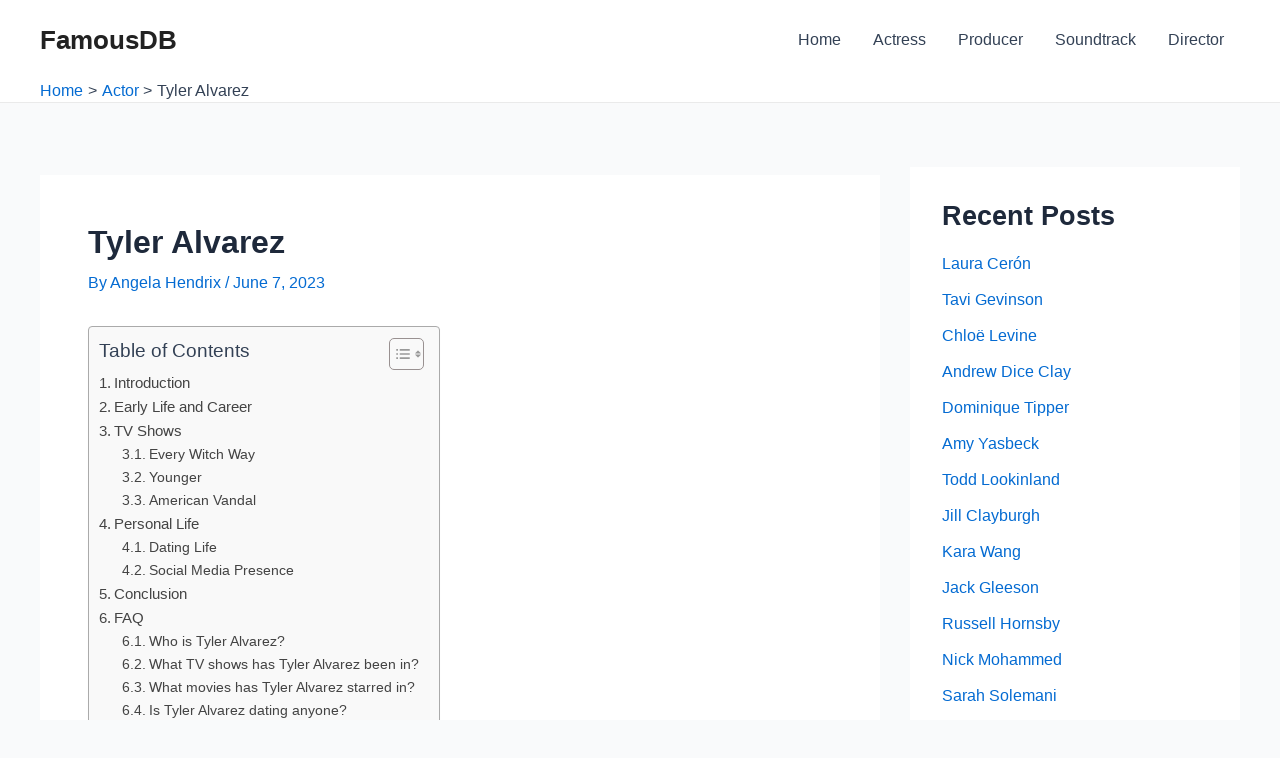

--- FILE ---
content_type: text/html; charset=utf-8
request_url: https://www.google.com/recaptcha/api2/aframe
body_size: 265
content:
<!DOCTYPE HTML><html><head><meta http-equiv="content-type" content="text/html; charset=UTF-8"></head><body><script nonce="oO1PSsWya-bnyGEm79--6w">/** Anti-fraud and anti-abuse applications only. See google.com/recaptcha */ try{var clients={'sodar':'https://pagead2.googlesyndication.com/pagead/sodar?'};window.addEventListener("message",function(a){try{if(a.source===window.parent){var b=JSON.parse(a.data);var c=clients[b['id']];if(c){var d=document.createElement('img');d.src=c+b['params']+'&rc='+(localStorage.getItem("rc::a")?sessionStorage.getItem("rc::b"):"");window.document.body.appendChild(d);sessionStorage.setItem("rc::e",parseInt(sessionStorage.getItem("rc::e")||0)+1);localStorage.setItem("rc::h",'1769447583923');}}}catch(b){}});window.parent.postMessage("_grecaptcha_ready", "*");}catch(b){}</script></body></html>